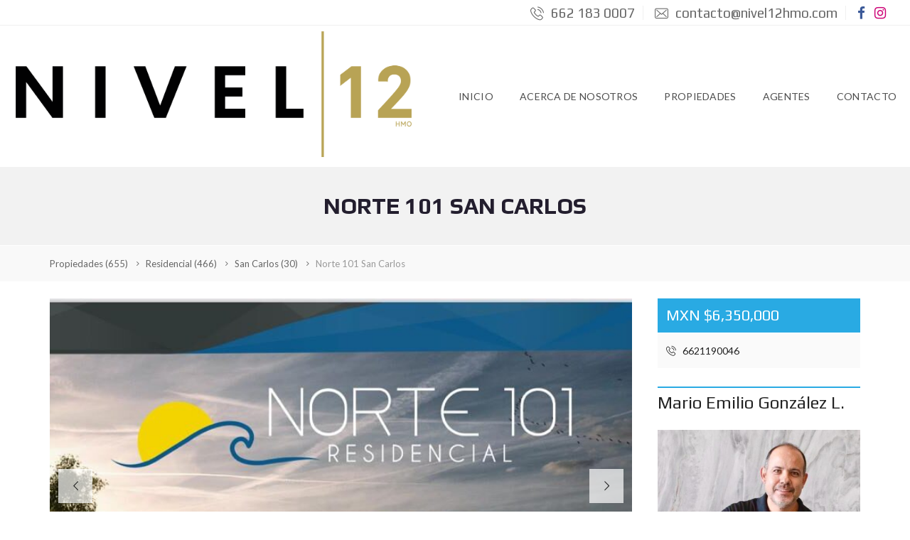

--- FILE ---
content_type: text/css
request_url: https://nivel12hmo.com/wp-content/themes/myhome-child/style.css?ver=3.1.31
body_size: 441
content:
/*

Theme Name: MyHome Child
Theme URI: http://myhome.tangibledesing.net
Author: TangibleDesign
Author URI: http://themeforest.net/user/tangibledesign
Description: Child
Version: 1.1
Template: myhome
License: GNU General Public License v2 or later
License URI: http://www.gnu.org/licenses/gpl-2.0.html
Text Domain: myhome-child
Tags: one-column, two-columns, three-columns, left-sidebar, right-sidebar, custom-menu, featured-images, post-formats, sticky-post, translation-ready

*/

.mh-navbar__header {
  padding: 11px 0;
  margin-left: 22px;
}

.mh-navbar__brand img {
  max-height: 75px;
  padding-bottom: 1rem;
}

.mh-navbar__container {
  max-width: 100%;
  display: flex;
  align-items: center;
  justify-content: space-between;
}

.mh-top-header {
  font-size: 19px;
}

.mh-footer__contact {
  font-size: 16px;
}

.mh-navbar__wrapper {
  min-height: 90px;
}

.mh-top-header__element--social-icons i.fa-facebook {
  color: #3b5998;
}

.mh-top-header__element--social-icons i.fa-instagram {
  color: #cc0075;
}

@media (min-width: 1024px) {
  .mh-sticky-menu-placeholder--active {
    min-height: 65px;
  }

  .mh-navbar__brand img {
    max-height: 180px;
    padding-bottom: 0.2rem;
  }
}

.mh-caption__inner.mh-label__vendida, .mh-caption__inner.mh-label__rentada {
	transform: rotate(-30deg) scale(3) translate(-13%, 70%);
	background: red !important;
	transform-origin: center;
	width: 300%;
	text-align: center;
}
